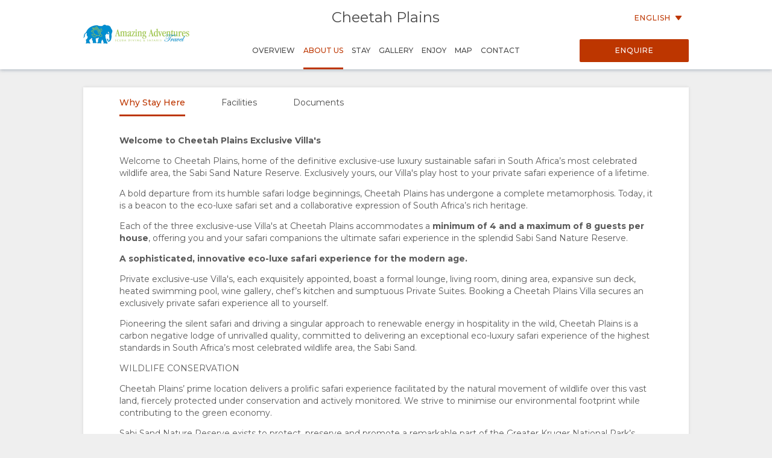

--- FILE ---
content_type: text/html; charset=utf-8
request_url: https://wetu.com/iBrochure/en/Information/18850_21289/cheetah_plains_private_game_reserve/Why-Stay-Here
body_size: 8813
content:



<!DOCTYPE html>
<html>
<head>
    <meta charset="utf-8" />
    <meta name="viewport" content="width=device-width, initial-scale=1.0">
    <title>Cheetah Plains - About Us</title>
    <link type="text/css" rel="stylesheet" href="/iBrochure/Styles/lightslider.min.css" />
    <link type="text/css" rel="stylesheet" href="/iBrochure/Styles/ibrochure-font-icons.css" />
    <link type="text/css" rel="stylesheet" href="/iBrochure/Styles/jquery-ui.min.css" />
    <link href="/iBrochure/Styles/css?v=gDX7YK8KUisfAYoLNMb8Fc-NZPuVxpUq-WySwuEYRxs1" rel="stylesheet"/>




    <script src="/iBrochure/Scripts/jquery-3.3.1.min.js"></script>
    <script src="/iBrochure/Scripts/jquery-ui.min.js"></script>
    <script src="/iBrochure/Scripts/imagesloaded.pkgd.min.js"></script>
    <script src="/iBrochure/Scripts/Sliders/lightslider.min.js"></script>
    

<script src="//static.getclicky.com/js" type="text/javascript"></script>
<script type='text/javascript'>
    try {
        clicky.init(66368469);
    } catch (e) { }
</script>
<noscript>
    <p>
        <img alt='WeTu Analytics' width='1' height='1' src='//in.getclicky.com/66368469ns.gif' />
    </p>
</noscript>




<script>
    if (window.self === window.top) {
        document.addEventListener("DOMContentLoaded", function () {
            localStorage.setItem('itinerary_theme', JSON.stringify({
                project: 'ibrochure',
                button_color: 'BD3600',
                button_text_color: 'FFFFFF',
                body_font: 'Open Sans',
                headings_font: 'Open Sans',
                language: 'en'
            }));
        });
    }
</script>    <script>
        if (window.self === window.top) {
            (function (w, d, s, l, i) {
                w[l] = w[l] || []; w[l].push({
                    'gtm.start':
                        new Date().getTime(), event: 'gtm.js'
                }); var f = d.getElementsByTagName(s)[0],
                    j = d.createElement(s), dl = l != 'dataLayer' ? '&l=' + l : ''; j.async = true; j.src =
                        'https://www.googletagmanager.com/gtm.js?id=' + i + dl + '&gtm_auth=cC2kf8DdqVC9iio4jy9O-A&gtm_preview=env-1&gtm_cookies_win=x';
                f.parentNode.insertBefore(j, f);
            })(window, document, 'script', 'dataLayer', 'GTM-MFXSP835');
        }
    </script>



</head>
<body id="contentWrapper">
    

<noscript>
    <iframe src="https://www.googletagmanager.com/ns.html?id=GTM-MFXSP835&gtm_auth=cC2kf8DdqVC9iio4jy9O-A&gtm_preview=env-1&gtm_cookies_win=x"
            height="0" width="0" style="display:none;visibility:hidden"></iframe>
</noscript>


    <div class="content">
        





<div class="mobileMenuOverlay"></div>
<div id="sideMenu" class="sideMenu">
    <div class="sideMenuItem action">
        <div class="closeSideMenuWrap">
            <i class="closeSideMenu custom_icon icon-icon_close"></i>
        </div>
            <div class="logoWrap">
                <div class="logo">
                    <a href="/iBrochure/en/Launch/18850_21289/cheetah_plains_private_game_reserve/Landing" class="homeLogo">
                        <img src="/ImageHandler/n217x90/Operators/15828/aat_logo.jpg?fmt=png" class="menuLogo" />
                    </a>
                </div>
            </div>
    </div>
    <div class="sideMenuItem booking">

            <a href="javascript:void(0);" onclick="ShowBookingModal ()" class="bookingButton custom_button custom_button_label primary custom_bg">Enquire</a>

    </div>
    <div class="sideMenuItem">
        <a class="sideMenuItemLink" href="/iBrochure/en/Home/18850_21289/cheetah_plains_private_game_reserve">
            Overview
        </a>
    </div>
        <div class="sideMenuItem tappable active">
            <a class="sideMenuItemLink" href="#">
                About Us
                <div class="open"><i class="custom_icon icon-icon_expander"></i></div>
            </a>
            <div class="sideSubMenu">
                    <a class="sideMenuItemLink" href="/iBrochure/en/Information/18850_21289/cheetah_plains_private_game_reserve/Why-Stay-Here">Why Stay Here</a>
                                                                                                                    <a class="sideMenuItemLink" href="/iBrochure/en/Information/18850_21289/cheetah_plains_private_game_reserve/Facilities">Facilities</a>
                                    <a class="sideMenuItemLink" href="/iBrochure/en/Information/18850_21289/cheetah_plains_private_game_reserve/Documentation">Documents</a>
                                                            </div>
        </div>
                    <div class="sideMenuItem tappable ">
            <a class="sideMenuItemLink" href="javascript:void(0);">
                Stay
                <div class="open"><i class="custom_icon icon-icon_expander"></i></div>
            </a>
            <div class="sideSubMenu">
                    <a class="sideMenuItemLink" href="/iBrochure/en/Information/18850_21289/cheetah_plains_private_game_reserve/Room-Types">Room Types</a>
                                    <a class="sideMenuItemLink" href="/iBrochure/en/Information/18850_21289/cheetah_plains_private_game_reserve/Unit-Types">Unit Types</a>
                                                                                                                                                                                            </div>
        </div>
            <div class="sideMenuItem tappable ">
            <a class="sideMenuItemLink" href="javascript:void(0);">
                Gallery
                <div class="open"><i class="custom_icon icon-icon_expander"></i></div>
            </a>
            <div class="sideSubMenu">
                    <a class="sideMenuItemLink" href="/iBrochure/en/Photos/18850_21289/cheetah_plains_private_game_reserve">Images</a>
                                    <a class="sideMenuItemLink hide-on-small-only" href="/iBrochure/en/Information/18850_21289/cheetah_plains_private_game_reserve/ImageLibrary">Download Images</a>
                                    <a class="sideMenuItemLink" href="/iBrochure/en/Videos/18850_21289/cheetah_plains_private_game_reserve">Videos</a>
                                    <a class="sideMenuItemLink" href="/iBrochure/en/Information/18850_21289/cheetah_plains_private_game_reserve/VideoLibrary">Download Videos</a>
                            </div>
        </div>
            <div class="sideMenuItem tappable ">
            <a class="sideMenuItemLink" href="javascript:void(0);">
                Enjoy
                <div class="open"><i class="custom_icon icon-icon_expander"></i></div>
            </a>
            <div class="sideSubMenu">
                    <a class="sideMenuItemLink" href="/iBrochure/en/Information/18850_21289/cheetah_plains_private_game_reserve/Activities">Activities</a>
                                                                                            </div>
        </div>
            <div class="sideMenuItem tappable ">
            <a class="sideMenuItemLink" href="javascript:void(0);">
                Map
                <div class="open"><i class="custom_icon icon-icon_expander"></i></div>
            </a>
            <div class="sideSubMenu">
                    <a class="sideMenuItemLink" href="/iBrochure/en/Map/18850_21289/cheetah_plains_private_game_reserve/Location">Location</a>
                                    <a class="sideMenuItemLink" href="/iBrochure/en/Map/18850_21289/cheetah_plains_private_game_reserve/Directions">Directions</a>
            </div>
        </div>
            <div class="sideMenuItem">
            <a class="sideMenuItemLink" href="/iBrochure/en/Information/18850_21289/cheetah_plains_private_game_reserve/Contact">
                Contact
            </a>
        </div>

            <div class="sideMenuItem languages tappable">
                <a class="sideMenuItemLink" href="javascript:void(0);">
                    <div>
                        Change Language
                        <div class="open"><i class="custom_icon icon-icon_expander"></i></div>
                    </div>
                </a>
                <div class="sideSubMenu">
                        <a class="sideMenuItemLink" href="https://wetu.com/iBrochure/de/Information/18850_21289/cheetah_plains_private_game_reserve/Why-Stay-Here">German</a>
                        <a class="sideMenuItemLink" href="https://wetu.com/iBrochure/es/Information/18850_21289/cheetah_plains_private_game_reserve/Why-Stay-Here">Spanish</a>
                        <a class="sideMenuItemLink" href="https://wetu.com/iBrochure/fr/Information/18850_21289/cheetah_plains_private_game_reserve/Why-Stay-Here">French</a>
                        <a class="sideMenuItemLink" href="https://wetu.com/iBrochure/it/Information/18850_21289/cheetah_plains_private_game_reserve/Why-Stay-Here">Italian</a>
                        <a class="sideMenuItemLink" href="https://wetu.com/iBrochure/pt/Information/18850_21289/cheetah_plains_private_game_reserve/Why-Stay-Here">Portuguese</a>
                </div>
            </div>

</div>
<div class="row mobileHeader" id="mobileHeader">
    <div class="flexCol flexLeft noVerticalMargin"><i class="hamburgerIcon custom_icon icon-icon_menu" id="hamburgerIcon"></i></div>
    <div class="flexCol flexCenter noVerticalMargin"><h1>Cheetah Plains</h1></div>
    <div class="flexCol flexRight noVerticalMargin hide-on-small-only">
            <a href="javascript:void(0);" class="bookingButton custom_button custom_button_label primary custom_bg hide-on-small-only">Enquire</a>
    </div>
</div>

<div class="header-wrap" id="desktopHeader">
    <div id="header" class="header">
        <div class="colWrap">
            <div class="col left">
                    <div class="flexCol logoLinkContainer">
                        <a href="/iBrochure/en/Launch/18850_21289/cheetah_plains_private_game_reserve/Landing" class="logoLink">
                            <img src="/ImageHandler/n360x150/Operators/15828/aat_logo.jpg?fmt=png" />
                        </a>
                    </div>
            </div>

            <div class="col center">
                <div class="titlebar show-on-large-only">
                    <h1 class="propertyName ">Cheetah Plains</h1>
                </div>

                <div class="row largeMenuBar show-on-large-only" id="largeMenuBar">
                    <div class="flexCol largeMenuItems">
                        <div class="animateLine largeMenuItem largeMenuItem">
                            <a class="custom_link" href="/iBrochure/en/Home/18850_21289/cheetah_plains_private_game_reserve">
                                <span>
                                    Overview
                                    <span class="line custom_bg"></span>
                                </span>
                            </a>

                        </div>
                            <div class="animateLine menuDropDown largeMenuItem active custom_font_colour">
                                <a class="custom_link">
                                    <span>
                                        About Us
                                        <span class="line custom_bg"></span>
                                    </span>
                                </a>
                                <div class="largeSubMenu">
                                        <a class="custom_link" href="/iBrochure/en/Information/18850_21289/cheetah_plains_private_game_reserve/Why-Stay-Here">Why Stay Here</a>
                                                                                                                                                                                                                                                                <a class="custom_link" href="/iBrochure/en/Information/18850_21289/cheetah_plains_private_game_reserve/Facilities">Facilities</a>
                                                                            <a class="custom_link" href="/iBrochure/en/Information/18850_21289/cheetah_plains_private_game_reserve/Documentation">Documents</a>
                                                                                                                                            </div>
                            </div>




                            <div class="animateLine menuDropDown largeMenuItem">
                                <a class="custom_link">
                                    <span>
                                        Stay
                                        <span class="line custom_bg"></span>
                                    </span>
                                </a>

                                <div class="largeSubMenu">
                                        <a class="custom_link" href="/iBrochure/en/Information/18850_21289/cheetah_plains_private_game_reserve/Room-Types">Room Types</a>
                                                                            <a class="custom_link" href="/iBrochure/en/Information/18850_21289/cheetah_plains_private_game_reserve/Unit-Types">Unit Types</a>
                                                                                                                                                                                                                                                                                                                                                                                                                                            </div>
                            </div>
                                                    <div class="animateLine menuDropDown largeMenuItem">
                                <a class="custom_link">
                                    <span>
                                        Gallery
                                        <span class="line custom_bg"></span>
                                    </span>
                                </a>
                                <div class="largeSubMenu">
                                        <a class="custom_link" href="/iBrochure/en/Photos/18850_21289/cheetah_plains_private_game_reserve">Images</a>
                                                                            <a class="custom_link" href="/iBrochure/en/Information/18850_21289/cheetah_plains_private_game_reserve/ImageLibrary">Download Images</a>
                                                                            <a class="custom_link" href="/iBrochure/en/Videos/18850_21289/cheetah_plains_private_game_reserve">Videos</a>
                                                                            <a class="custom_link" href="/iBrochure/en/Information/18850_21289/cheetah_plains_private_game_reserve/VideoLibrary">Download Videos</a>
                                                                    </div>
                            </div>
                                                    <div class="animateLine menuDropDown largeMenuItem">
                                <a class="custom_link">
                                    <span>
                                        Enjoy
                                        <span class="line custom_bg"></span>
                                    </span>
                                </a>

                                <div class="largeSubMenu">
                                        <a class="custom_link" href="/iBrochure/en/Information/18850_21289/cheetah_plains_private_game_reserve/Activities">Activities</a>
                                                                                                                                                                                                                    </div>
                            </div>
                                                    <div class="animateLine largeMenuItem">
                                    <a class="custom_link" href="/iBrochure/en/Map/18850_21289/cheetah_plains_private_game_reserve/Location">
                                        <span>
                                            Map
                                            <span class="line custom_bg"></span>
                                        </span>
                                    </a>
                            </div>
                                                    <div class="animateLine largeMenuItem">
                                <a class="custom_link" href="/iBrochure/en/Information/18850_21289/cheetah_plains_private_game_reserve/Contact">
                                    <span>
                                        Contact
                                        <span class="line custom_bg"></span>
                                    </span>

                                </a>
                            </div>
                    </div>
                </div>
            </div>

            <div class="col right">

                <div class="select-language-container">
                            <div class="languageSelect desktop">
                                <div class="current custom_button_label primary custom_font_colour">English <img src="/iBrochure/Images/icon_arrow.svg" /></div>
                                <div class="dropdown">
                                        <div class="language"><a class="custom_link" href="https://wetu.com/iBrochure/de/Information/18850_21289/cheetah_plains_private_game_reserve/Why-Stay-Here">German</a></div>
                                        <div class="language"><a class="custom_link" href="https://wetu.com/iBrochure/es/Information/18850_21289/cheetah_plains_private_game_reserve/Why-Stay-Here">Spanish</a></div>
                                        <div class="language"><a class="custom_link" href="https://wetu.com/iBrochure/fr/Information/18850_21289/cheetah_plains_private_game_reserve/Why-Stay-Here">French</a></div>
                                        <div class="language"><a class="custom_link" href="https://wetu.com/iBrochure/it/Information/18850_21289/cheetah_plains_private_game_reserve/Why-Stay-Here">Italian</a></div>
                                        <div class="language"><a class="custom_link" href="https://wetu.com/iBrochure/pt/Information/18850_21289/cheetah_plains_private_game_reserve/Why-Stay-Here">Portuguese</a></div>
                                </div>
                            </div>
                </div>

                <div class="bookingButtonWrap">
                        <a href="javascript:void(0);" class="bookingButton custom_button custom_button_label primary custom_bg">Enquire</a>
                </div>
            </div>
        </div>
    </div>
</div>


<div class="container">
    <div class="tabContent">
        <div class="row flexRow noWrap tabLinks">
            


    <div class="flexCol flexCenter active animateLine">
        <a href="javascript:void(0);">
            <span>
                Why Stay Here
                <span class="line custom_bg"></span>
            </span>
        </a>
    </div>
    <div class="flexCol flexCenter hide-on-small-only animateLine">
        <a href="/iBrochure/en/Information/18850_21289/cheetah_plains_private_game_reserve/Facilities">
            <span>
                Facilities
                <span class="line custom_bg"></span>
            </span>
        </a>
    </div>
    <div class="flexCol flexCenter hide-on-small-only animateLine">
        <a href="/iBrochure/en/Information/18850_21289/cheetah_plains_private_game_reserve/Documentation">
            <span>
                Documents
                <span class="line custom_bg"></span>
            </span>
        </a>
    </div>

        </div>
        <div class="padded content">
            <div class="row">
                <div class="col-small-12 defaultText preformatted">
                    <div id="scrollTo0" class="whyHerePreformatted"><p><strong>Welcome to Cheetah Plains Exclusive Villa's</strong></p>
<p>Welcome to Cheetah Plains, home of the definitive exclusive-use luxury sustainable safari in South Africa’s most celebrated wildlife area, the Sabi Sand Nature Reserve. Exclusively yours, our Villa's play host to your private safari experience of a lifetime.</p>
<p>A bold departure from its humble safari lodge beginnings, Cheetah Plains has undergone a complete metamorphosis. Today, it is a beacon to the eco-luxe safari set and a collaborative expression of South Africa’s rich heritage.</p>
<p>Each of the three exclusive-use Villa's at Cheetah Plains accommodates a <strong>minimum of 4 and a maximum of 8 guests per house</strong>, offering you and your safari companions the ultimate safari experience in the splendid Sabi Sand Nature Reserve.</p>
<p><strong>A sophisticated, innovative eco-luxe safari experience for the modern age.</strong></p>
<p>Private exclusive-use Villa's, each exquisitely appointed, boast a formal lounge, living room, dining area, expansive sun deck, heated swimming pool, wine gallery, chef’s kitchen and sumptuous Private Suites. Booking a Cheetah Plains Villa secures an exclusively private safari experience all to yourself.</p>
<p>Pioneering the silent safari and driving a singular approach to renewable energy in hospitality in the wild, Cheetah Plains is a carbon negative lodge of unrivalled quality, committed to delivering an exceptional eco-luxury safari experience of the highest standards in South Africa’s most celebrated wildlife area, the Sabi Sand.</p>
<p>WILDLIFE CONSERVATION</p>
<p>Cheetah Plains’ prime location delivers a prolific safari experience facilitated by the natural movement of wildlife over this vast land, fiercely protected under conservation and actively monitored. We strive to minimise our environmental footprint while contributing to the green economy.</p>
<p>Sabi Sand Nature Reserve exists to protect, preserve and promote a remarkable part of the Greater Kruger National Park’s open ecosystem. We’re committed to the sustainable management of this pristine wilderness area and to working with our community partners to create meaningful opportunities.</p>
<p>CARBON NEGATIVE CONSERVATION</p>
<p>Leading the way in the Sabi Sand, Cheetah Plains has partnered with some of the world’s most pre-eminent minds in the renewable energy field to provide clean energy solutions that drive both our hospitality and safari experiences.</p>
<p>All of our guest accommodation, three villas and twelve private guest suites, operate entirely off grid.</p>
<p>Harnessing only the power of solar to provide a reliable, renewable energy source, Cheetah Plains sits in a carbon-negative scenario. The offsets, largely from conversion to solar combined with the relatively small number of beds, play a significant role in creating our positive position.</p>
<p>By staying at Cheetah Plains, guests can off-set part of their footprint.</p>
<p>ELECTRIC SAFARI VEHICLES</p>
<p>Our twice-daily game drives are led by best-in-class safari guide and tracker teams and taken in our innovative Land Cruiser Electric Safari Vehicles. This bold advance toward zero-emission game viewing is what drives our sustainable safari experience at Cheetah Plains.</p>
<p>These vehicles drive on average 32,000 kilometres (19,884 miles) a year while producing zero carbon emissions.</p>
<p>The average 4x4 travelling the same distance would emit over 7,000 kilogrammes (15,432 pounds) of CO2.</p>
<p>THE ULTIMATE SUSTAINABLE SAFARI EXPERIENCE IN SOUTH AFRICA</p>
<p>The adoption of electric vehicles powered by solar energy together with our recycling initiatives from water to waste management effectively mitigates more than 581 tonnes (640 tons) of CO2 emissions annually. To put it into perspective, this reduction is equivalent to the environmental impact of over 20,000 trees.</p>
<p>ENERGY EFFICIENCY</p>
<p>By developing a solar plant which includes the installation of 1205 solar PV panels on the rooftops, as well as three Dual-axis PV solar trackers which follow the sun for the optimal input, our total solar installation generates an average of 550MWh per annum which is an offset of approximately 530 Tonnes of CO2 emissions per annum.</p>
<p>ENTERPRISE DEVELOPMENT</p>
<p>Part of a community waste management initiative, the lodge waste is divided and collected bi-weekly by a local community operative that makes a living in re-using, recycling and upcycling materials.</p>
<p>In 2023 Cheetah Plains is facilitating a community knitting project to educate and upskill ladies in the area to knit beanies and scarves for Shari’s boutique.</p>
<p>CULTURAL HERITAGE</p>
<p>Discover Shangaan culture though a guided visit to the local village of Utah to learn about the rich heritage of one of South Africa’s diverse tribes through traditions that weave the history of the land and environment through their customs.</p>
<p>GRASS ROOTS EDUCATION</p>
<p>Committed to community upliftment and creating local employment we constructed the Lezagwa Utah Community Crèche in 2019. This facility supports the employment of teachers and assistants that care for over 60 children between 6 months and 5 years old and is the main centre of area for local early childhood development.</p>
<p>We actively fundraise for special projects and initiatives that will improve the facility.</p>
<p>Direct donations are channelled and documented for those who wish to support. In 2023 these projects include security fencing, the purchase of a photocopy machine and educational materials.</p>
</div>
                </div>
                <div class="readMoreMobile custom_font_colour">Show More</div>
                <div data-scroll="scrollTo0" class="readLessMobile custom_font_colour">Show Less</div>
            </div>
        </div>
            <img src="/ImageHandler/1004x600/21289/safari_24.jpg" class="aboutUsImage" />
    </div>
</div>


    </div>



<div class="footer">    
    <div class="row footerActionBar">
        <div class="poweredLink"><a href="https://wetu.com">Powered by<img class="wetuLogo" src="/iBrochure/Images/WetuTransparent.png" /></a></div>
        <div class="rightWrap">
                <div class="socialMediaLinks">
                    <p>Follow Us</p>
                        <a href="https://www.facebook.com/amazadv/?ref=aymt_homepage_panel" target="_blank"><img src="/iBrochure/Images/native-round-facebook.svg" /></a>
                                                                <a href="https://www.instagram.com/amazing.adventures.travel/" target="_blank"><img src="/iBrochure/Images/native-round-instagram.svg" /></a>
                                    </div>
                <div class="rebrandingSelect"><select id="rebranding" name="rebranding" onchange="window.location=this.value"><option value="">Rebranding</option>
</select></div>
            </div>
    </div>
</div>    


<div id="bookingModal" class="bookingModal">
    <div class="bookingModalContent">
        <div class="padded row">

            <div class="bookingModalTitle">
                <div class="row">
                    <div class="col-small-12">
                        <h2>Enquiry Form</h2>
                        <h3 class="custom_font_colour">Cheetah Plains</h3>
                    </div>
                    <i class="bookingModalCloseButton custom_icon icon-icon_close"></i>
                </div>
            </div>
            <form id="enquireForm" action="/iBrochure/en/Information/18850_21289/cheetah_plains_private_game_reserve/Enquiry" method="POST" novalidate>
                <div class="custom_button_label secondary"><span class="custom_font_colour"><strong>*</strong></span>Required fields</div>
                <br />
                <div class="row">
                    <div class="formInput">
                        <span class="truncateText custom_button_label secondary">First Name <span class="custom_font_colour"><strong>*</strong></span></span>
                        <input type="text" name="firstname" required="required" class="inputField">
                        <span class="custom_font_colour hintText hidden">Please add your first name</span>
                    </div>
                    <div class="formInput">
                        <span class="truncateText custom_button_label secondary">Last Name <span class="custom_font_colour"><strong>*</strong></span></span>
                        <input type="text" name="lastname" required="required" class="inputField">
                        <span class="custom_font_colour hintText hidden">Please add your last name</span>
                    </div>
                </div>
                <div class="row">
                    <div class="formInput">
                        <span class="truncateText custom_button_label secondary">Email Address <span class="custom_font_colour"><strong>*</strong></span></span>
                        <input type="email" name="email" required="required" pattern="\S+@\S+\.+\S+" class="inputField">
                        <span class="custom_font_colour hintText hidden noEmail">Please add your email address</span>
                        <span class="custom_font_colour hintText hidden noAtSign">Please include an &#39;@&#39; in the email address</span>
                        <span class="custom_font_colour hintText hidden noDomain">Please enter a part following &#39;@&#39;</span>
                    </div>
                    <div class="formInput">
                        <span class="truncateText custom_button_label secondary">Telephone Number <span class="custom_font_colour"><strong>*</strong></span></span>
                        <input type="tel" name="phone" required="required" class="inputField" minlength="7">
                        <span class="custom_font_colour hintText hidden noNumber">Please add your telephone number</span>
                        <span class="custom_font_colour hintText hidden tooFewDigits">Must be at least 7 digits</span>
                    </div>
                </div>
                <div class="row">
                    <div class="formInput">
                        <span class="truncateText custom_button_label secondary">Country of Residence</span>
                        <input type="text" name="country" class="inputField">
                    </div>
                    <div class="formInput">
                        <span class="truncateText custom_button_label secondary">City</span>
                        <input type="text" name="city" class="inputField">
                    </div>
                </div>
                <div class="row">
                    <div class="formInput">
                        <span class="truncateText custom_button_label secondary">Approximate Departure</span>
                        <input type="text" autocomplete="off" name="startDate" class="inputField datepicker">
                    </div>
                    <div class="formInput">
                        <span class="truncateText custom_button_label secondary">No. of days</span>
                        <input type="text" name="endDate" class="inputField">
                    </div>
                </div>
                <div class="row">
                    <div class="formTextArea">
                        <span class="truncateText custom_button_label secondary">Comments or Questions</span>
                        <textarea rows="8" name="message" class="inputField fixedTextarea"></textarea>
                    </div>
                </div>

                <div id="successFeedback" class="feedback">
                    <div class="feedbackContent">
                        <h2>Thank you</h2>
                        <div class="feedbackIcon"><i class="icon-icon_tick"></i></div>
                        <div class="feedbackText">
                            <p>Your enquiry has been sent successfully!</p>
                            <p>An agent will be in contact shortly</p>
                        </div>
                    </div>
                </div>

                <div id="errorFeedback" class="feedback">
                    <div class="feedbackContent">
                        <h2>Your enquiry could not be sent</h2>
                        <div class="feedbackIcon"><i class="icon-icon_error"></i></div>
                        <div class="feedbackText">
                            <p>Something went wrong while sending your enquiry.</p>
                            <p>If this problem still occurs, please send an email directly to <a class="custom_font_colour" href="mailto:kirsten@amazingadventurestravel.com">kirsten@amazingadventurestravel.com</a></p>
                        </div>
                    </div>
                </div>
                <div class="bookingModalFooter">
                    <input type="submit" class="bookingButton default custom_button custom_button_label primary custom_bg submitButton" value="Submit Enquiry" />
                    <input type="button" class="bookingButton success custom_button custom_button_label primary custom_bg submitButton bookingModalCloseButton" value="Close" />
                    <input type="submit" class="bookingButton error custom_button custom_button_label primary custom_bg submitButton" value="Try again" />
                </div>
            </form>

        </div>
    </div>
</div>

    <div id="globalLoader"><div class="lds-ring"><div></div><div></div><div></div><div></div></div></div>

    

    <script type="text/javascript">
		var unbrandedOptionName = "Unbranded";
		var originalOptionName = "Original";
		var homePageURL = "/iBrochure/en/Home/_operatorID_/cheetah_plains_private_game_reserve";
		var contentEntityID = "21289";

        var mystery = '476472d6-a039-4e0c-b53a-2a3e0c5d77f1';

    </script>
    <script src="/iBrochure/Scripts/common?v=-Bf5xreEqbzwlK26ntvOSmlMOl-exeONI01jwK0E7oE1"></script>

    
</body>
</html>

--- FILE ---
content_type: text/javascript; charset=utf-8
request_url: https://wetu.com/iBrochure/Scripts/common?v=-Bf5xreEqbzwlK26ntvOSmlMOl-exeONI01jwK0E7oE1
body_size: 14026
content:
var iBrochure={init:function(){function t(){var n=$(".footer"),t=devUrlHandler();n.length!=0&&$.ajax({method:"GET",url:"https://"+t+"/API/Internal/Identities",xhrFields:{withCredentials:!0},success:function(n){i(n)}})}function i(t){var u,f,e,i,r,o;if(t.authenticated)for(u=t.operator_user_id+"_"+contentEntityID,n(u,t.operator),f="b"+t.operator_user_id+"_"+contentEntityID,n(f,unbrandedOptionName),e=contentEntityID,n(e,originalOptionName),i=0;i<t.identities.length;i++)r=t.identities[i],o=t.operator_user_id+"_"+r.operator_identitity_id+"_"+contentEntityID,n(o,r.name)}function n(n,t){$(".rebrandingSelect").show();var r=document.getElementById("rebranding"),i=document.createElement("option"),u=homePageURL.replace("_operatorID_",n);i.setAttribute("value",u);i.innerText=t;r.appendChild(i)}t();$(".datepicker").datepicker()}},devUrlHandler=function(){return["squished.wetu.com","dmo.dev.wetu.com","localhost.wetu.com","deployments.dev.wetu.com","andrew.dev.wetu.com","preview.wetu.com","evo.dev.wetu.com","platform.dev.wetu.com"].indexOf(location.host)>-1?location.host:"wetu.com"},iBrochureUi={setupTermsAndPolicy:function(n){function r(){$("#termsModal").addClass("show");$("html, body").addClass("modal")}function t(){$("#termsModal").removeClass("show");$("html, body").removeClass("modal")}function u(){$("#policyModal").addClass("show");$("html, body").addClass("modal")}function f(){$("#policyModal").removeClass("show");$("html, body").removeClass("modal")}function i(n){n[0].id=="downloadModal"?$(".customCheckbox:checked",n).length>0?$(".downloadModalFooter button#download",n).prop("disabled",!1):$(".downloadModalFooter button#download",n).prop("disabled",!0):$(".customCheckbox:checked",n).length==$(".customCheckbox",n).length?$(".downloadModalFooter button",n).prop("disabled",!1):$(".downloadModalFooter button",n).prop("disabled",!0)}$("#readTerms").click(function(){r()});$("#readPolicy").click(function(){u()});$("#acceptTermsButton").click(function(){$("#acceptTerms").is(":checked")||$("#acceptTerms").prop("checked",!0);t();i($(n))});$(".termsCloseButton").click(function(){t()});$(".policyCloseButton").click(function(){f()});$(".customCheckbox").click(function(){var n=$(this).closest(".downloadModal");i(n)})},slidersLoaded:!1,sliders:function(){function e(n){var t=$(n).parent().parent().find("ul.lSPager.lSpg"),i=t.find("li").length,r=t.find("li").outerWidth();$(t).css("margin-left","-"+i*r/2+"px")}function r(){var n=$(window).width(),t=$(window).height();$(".sliderModal .imgWrap").each(function(){n<t?$(this).addClass("width"):$(this).removeClass("width")})}function u(){iBrochureUi.mobileSliders()}function f(){$(".rateWrap").each(function(n,t){var r=75,u=$(t).hasClass("rateExtraItemTable");$(".ratesTable",t).each(function(n,t){if($(".ratesTitle",this).each(function(n){$(".columnCell"+n,t).css({height:$(this).height()})}),!u){var f=[];$(".ratesTitleHeading",t).each(function(n){var t=$(".caption",this).outerHeight();f[n]=t});$(".columnTitle",t).each(function(){var n=0;$(this).children().each(function(){n=n+$(this).outerHeight(!0)});n>r&&(r=n+5)});$(".ratesTitleHeading",t).each(function(n,t){var u=f[i]>r?f[n]:r;$(t).css("min-height",u+"px")});$(".rateColumn",t).each(function(n,t){$(".columnTitle",t).each(function(n){var t=f[n]>r?f[n]:r;$(this).css("min-height",t+"px")})})}})})}function o(){var n=3;$(".rateWrap").each(function(t,i){var u=$(i).hasClass("rateExtraItemTable"),r;u||(r=$(i).find(".ratesSliderControls"),$(".ratesTable",i).each(function(t,u){function h(){f.getCurrentSlideCount()>1?$(".ratesTitles",u).addClass("shadow"):$(".ratesTitles",u).removeClass("shadow")}function o(){var n=$(".lslide",u).length;f.getCurrentSlideCount()==n?($(".nextRates",r).addClass("disabled"),$(".prevRates",r).removeClass("disabled")):f.getCurrentSlideCount()==1?($(".prevRates",r).addClass("disabled"),$(".nextRates",r).removeClass("disabled")):($(".prevRates",r).removeClass("disabled"),$(".nextRates",r).removeClass("disabled"))}function s(){e=f.getCurrentSlideCount()*n;var h=$(".active",u),t=$(".rateColumn.populated",u).length,s=$(".rateColumn.populated",h).length-1,i=0,o=0;e<=t?(i=e-s,o=e):(i=t-s,o=t);$(".rateCounter span",r).text(i+" - "+o)}var e=0,f=$(".ratesSlider"+t,this).lightSlider({item:1,loop:!1,enableDrag:!0,slideMargin:0,pager:!1,controls:!1,onBeforeSlide:function(){h();o()},onAfterSlide:function(){s()},onSliderLoad:function(){s();o();t==0&&$(i).addClass("loaded")}});$(".nextRates",r).click(function(){f.goToNextSlide()});$(".prevRates",r).click(function(){f.goToPrevSlide()})}))})}function n(){o();f()}if(!($(".dynamicSliders").length>0)){var t;if($("#lightSlider").lightSlider({item:1,loop:!0,enableDrag:!1,slideMargin:0,auto:!0,pager:!0,mode:"fade",speed:1500,pause:5e3,controls:!1,onSliderLoad:function(n){e(n)}}),$(".imageHolder img").click(function(){var i,r=$(this).data("index"),n;i=$(this).parent().hasClass("stayImageContainer")?$(this).parent().parent().parent().parent():$("body");n=$(i).find(".sliderModal");$(n).find("ul").hasClass("lightSlider")?(t.goToSlide(r),$(n).removeClass("sliderHidden")):($("html, body").addClass("modal"),t=$(n).find(".sliderModalContentImages").lightSlider({gallery:!0,item:1,loop:!1,slideMargin:0,thumbItem:0,pager:!1,keyPress:!0,onSliderLoad:function(t){$(".lSPrev").hide();t.goToSlide(r);$(n).removeClass("sliderHidden")},onAfterSlide:function(n){var t=n.find("img").eq(n.getCurrentSlideCount()-1),i=n.find("img").eq(n.getCurrentSlideCount()),r=n.find("img").eq(n.getCurrentSlideCount()-2),u=imagesLoaded(t),f,e,o;u.isComplete||$(n).find(".sliderLoader",this).show();u.on("done",function(){$(n).find(".sliderLoader",this).hide()});f=t.attr("data-src");t.attr("src",f);t.css("display","initial");e=i.attr("data-src");i.attr("src",e);i.css("display","initial");o=r.attr("data-src");r.attr("src",o);r.css("display","initial");n.getCurrentSlideCount()==1?$(".lSPrev").hide():n.getCurrentSlideCount()==n.find("li").length?$(".lSNext").hide():($(".lSPrev").show(),$(".lSNext").show())}}));$(".sliderCloseButton, .sliderModal").click(function(){$(".sliderModal").addClass("sliderHidden");$("html, body").removeClass("modal")});$(".sliderModalContent").click(function(n){n.stopPropagation()})}),$(".viewRoomPlan").click(function(){$("html, body").addClass("modal");$(".sliderModalSingle").removeClass("sliderHidden");var n=$(".sliderModalSingle .imgWrap").find("img"),t=n.attr("data-src");n.attr("src",t)}),$(".sliderCloseButton, .sliderModalSingle").click(function(){$(".sliderModalSingle").addClass("sliderHidden");$("html, body").removeClass("modal")}),$(window).resize(function(){r();u();f()}),navigator.userAgent.toLowerCase().indexOf("firefox")>-1)document.addEventListener("DOMContentLoaded",n(),!1);else $(window).on("load",function(){n()});(document.documentMode||/Edge/.test(navigator.userAgent))&&n();r();u()}},mobileSliders:function(){function n(n){var t=$(n).parent().parent().find("ul.lSPager.lSpg"),i=t.find("li").length,r=t.find("li").outerWidth();$(t).css("margin-left","-"+i*r/2+"px")}$(window).width()<=640?(iBrochureUi.slidersLoaded||$(".mobileSlider").imagesLoaded(function(){$(".mobileImageContainer").each(function(t){$(this).lightSlider({item:1,loop:!0,enableDrag:!0,slideMargin:0,auto:t===0?!0:!1,pager:!0,controls:!1,pause:5e3,onSliderLoad:function(t){$(".mobileSliderWrap").removeClass("mobileSliderHidden");n(t)}})})}),iBrochureUi.slidersLoaded&&$(".mobileSliderWrap").removeClass("mobileSliderHidden"),iBrochureUi.slidersLoaded=!0):$(".mobileSliderWrap").addClass("mobileSliderHidden")},animations:function(){$(".sectionBlock.animate").hover(function(){$("img",this).addClass("zoom");$(".overlay",this).addClass("fade")},function(){$("img",this).removeClass("zoom");$(".overlay",this).removeClass("fade")});$(".imageHolder.animate, .downloadImageHolder.animate, .videoThumbnailHolder.animate").hover(function(){$("img",this).addClass("zoomLess")},function(){$("img",this).removeClass("zoomLess")})},accordion:function(){$(".accordionName").click(function(){$(this).parent().toggleClass("show")})},dropdowns:function(){function r(n){$(n).addClass("show")}function i(n){$(n).removeClass("show");t=!1}var n,t=!1;$(".languageSelect.desktop").hover(function(){clearTimeout(n);r($(".dropdown",this))},function(){n=setTimeout(i,500,$(".dropdown",this))});$(".languageSelect.mobile").click(function(){$(".dropdown",this).toggleClass("show")});$(".largeMenuItem, .largeMenuItem:before").hover(function(){r($(this).find(".largeSubMenu"));t=!1},function(){t||i($(this).find(".largeSubMenu"))});$(".largeSubMenu").hover(function(){clearTimeout(n);t=!0},function(){n=setTimeout(i,500,$(this))})},mobile:function(){function n(){return window.innerWidth<767?"small":"large"}$(".hamburgerIcon").click(function(){$(".sideMenu").addClass("show "+n());$(".mobileMenuOverlay").addClass("show")});$(".closeSideMenu").click(function(){$(".sideMenu").removeClass("show "+n());$(".mobileMenuOverlay").removeClass("show")});$(".mobileMenuOverlay").click(function(){$(".sideMenu").removeClass("show "+n());$(this).removeClass("show")});$(".sideMenuItem.tappable").click(function(){$(this).toggleClass("active")})},stickyheader:function(){function n(){var n=0;n=$(window).innerWidth()<=1024?$("#mobileHeader").outerHeight():$("#header").outerHeight();$(".header-wrap").css({top:0});$(".mobileHeader").css({top:0});$("body").css({"padding-top":n})}function t(){var n=$(".header"),i=$(window).scrollTop(),r=$(".titlebar").outerHeight(),t="fixed";i>=r?n.addClass(t):n.removeClass(t)}function i(){var n=$("#actionBar"),t=$(window).scrollTop(),i=$(".header").outerHeight()+100;t>=i?n.addClass("fixed"):n.removeClass("fixed")}$(window).scroll(t);$(window).scroll(i);$(window).resize(n);n()},imageDownloads:function(){function n(){var n=0;$(".imageMarker").each(function(){$(this).is(":checked")&&n++});$("#imageCounter").text(n+(n==1?" "+selectionLabels.single:" "+selectionLabels.multiple));n==0?$(".downloadImgButton").prop("disabled",!0):$(".downloadImgButton").prop("disabled",!1)}function o(){$("#downloadImageModal").addClass("show");$("html, body").addClass("modal");$("#errorFeedback").hide();$(".downloadModalFooter button").prop("disabled",!1);$(".downloadModalFooter .error").hide();$(".downloadReady").show();$("#downloadLoader").hide();$(".downloadDone").hide();$(".downloadContent").show();$(".tick").show()}function s(){$("#downloadImageModal").removeClass("show");$("html, body").removeClass("modal")}function l(){$("#consent-modal").addClass("show");$("html, body").addClass("modal")}function h(){$("#consent-modal").removeClass("show");$("html, body").removeClass("modal")}function a(){const n=new Date,t=("0"+n.getDate()).slice(-2),i=("0"+(n.getMonth()+1)).slice(-2),r=n.getFullYear(),u=n.getHours(),f=n.getMinutes(),e=n.getSeconds();return r+"-"+i+"-"+t+" "+u+"-"+f+"-"+e}function v(){$(".tick").show();$("#errorFeedback").hide();$(".downloadModalFooter .error").hide();$(".downloadModalFooter button").prop("disabled",!0);$(".downloadDone").show();$("#downloadLoader").hide();$(".downloadReady").hide();setTimeout(function(){$(".tick").fadeOut("slow")},2e3)}function u(){$("#errorFeedback").show();$(".downloadContent").hide();$(".downloadReady").hide();$(".downloadModalFooter .error").show();$(".downloadModalFooter button").prop("disabled",!1);$(".downloadDone").hide();$("#downloadLoader").hide()}var f=window.sessionStorage,t=window.location.href.split("/"),c=t.length==9,i=t[t.length-3],e="image-consent-"+i,r=!1;$("#selectAllImages").click(function(){r?($("#selectAllImages").prop("checked",!1),$(".imageMarker").each(function(){$(this).prop("checked",!1)}),r=!1):($("#selectAllImages").prop("checked",!0),$(".imageMarker").each(function(){$(this).is(":checked")||$(this).prop("checked",!0)}),r=!0);n()});$(".imageMarker").click(function(){$(this).prop("checked",$(this).is(":checked"));n()});$(".downloadImageHolder img").click(function(){var n=$(this).data("url"),t=$("#imagePreviewModal");$("body").css({overflow:"hidden"})});$(".downloadImageHolder").click(function(){$("#selectAllImages").prop("checked",!1);$(this).find("input[type=checkbox]").is(":checked")?$(this).find("input[type=checkbox]").prop("checked",!1):$(this).find("input[type=checkbox]").prop("checked",!0);n();document.body.style.overflow="scroll"});$(".imagePreviewCloseButton").click(function(){$("#imagePreviewModal").hide();$("body").css({overflow:"auto"})});n();$(".customRadio").click(function(){$(".customRadio").is(":checked")&&$("#downloadMediaQuality").val($(this).val())});$(".downloadImagesBtn").click(function(){f.getItem(e)!=i&&c?l():(o(),$(".downloadMediaOptions").show())});$(".close").click(function(){s()});$("#retryDownload").click(function(){$("#errorFeedback").hide();$(".downloadContent").show();$(".downloadModalFooter .error").hide();$(".downloadModalFooter button").prop("disabled",!1);$("#downloadLoader").hide();$(".downloadReady").show()});$("#downloadImages").click(function(){var i,r;document.documentMode&&/Edge/.test(navigator.userAgent)||event.preventDefault();$("#downloadLoader").show();$(".downloadModalFooter .error").hide();$(".downloadModalFooter button").prop("disabled",!0);var n=$("#downloadForm"),f=$('input[name="imageQuality"]:checked').val(),t=[];$('input[name="imagesSelected"]:checked').each(function(){t.push($(this).val())});i={downloadImages:!0,imageQuality:f,imagesSelected:t,contentEntityId:iBrochureUi.getContentEntityId(n.data("contentEntityId")),language:n.data("language")};r=new Promise(function(n){$.ajax({type:"POST",url:"/FileHandler/FileDownload/DownloadContentEntityContent?preventCache="+a(),data:i,success:function(t){t.success?n(t):u()},error:function(){u()}})});r.then(function(n){window.location.href=n.fileUrl;v()}).catch(function(){u()})});this.setupTermsAndPolicy("#consent-modal");$(".downloadImageModal, .downloadCloseButton").click(function(){s()});$(".downloadModalBodyContent").click(function(n){n.stopPropagation()});$("#consent-continue-button").click(function(){f.setItem(e,i);h();o();$(".downloadMediaOptions").show()});$(".consentCloseButton").click(function(){h()})},videoDownloads:function(){function u(){var t=0,i=0,r=$(".videoMarker").length;$(".videoMarker").each(function(){$(this).is(":checked")&&(t++,i+=parseInt($(this).data("filesize"),10))});$("#videoCounter").text(t+(t==1?" "+selectionLabels.single:" "+selectionLabels.multiple));$("#videoDownloadSize").text(`${i} MB`);t==0?$(".downloadImgButton").prop("disabled",!0):$(".downloadImgButton").prop("disabled",!1);t==r?($("#selectAllVideos").is(":checked")||$("#selectAllVideos").prop("checked",!0),n=!0):($("#selectAllVideos").is(":checked")&&$("#selectAllVideos").prop("checked",!1),n=!1)}function o(){var t=$(".videoMarker:checked");if(t.length===1){var i=$(t).data("url"),r=$(t).data("filename"),n=document.createElement("a");n.href=i;n.setAttribute("download",r);document.body.append(n);n.click();n.remove();return}l()}function l(){var i=$("#downloadForm"),n={contentEntityId:iBrochureUi.getContentEntityId(i.data("contentEntityId")),language:i.data("language"),videoUrls:[]};$(".videoMarker:checked").each(function(){n.videoUrls.push($(this).data("url"))});a(n.videoUrls.length);t=$.ajax({type:"POST",url:`/FileHandler/FileDownload/DownloadContentEntityVideos`,data:n,success:function(n){n.success?(window.location.href=n.fileUrl,y()):s()},error:function(){s()}})}function a(n){$(".downloadVideoContent").show();$(".downloadInfo > .tick").hide();$(".downloadInfo #downloadLoader").show();$("#errorFeedback").hide();$("#downloadLoader").show();$(".downloadDone").hide();$(".downloadPreparing").show();$(".downloadInfo > span").html(`Zipping ${n} files...`);$("#closeButton").show();$(".downloadModalFooter .close").addClass("disabled");$("html, body").addClass("modal");$("#downloadVideoModal").addClass("show")}function v(){$(".downloadVideoModal .close").addClass("disabled");$("#downloadVideoModal").removeClass("show");$("html, body").removeClass("modal")}function y(){$(".downloadInfo > span").html("Zipping complete!");$(".downloadInfo #downloadLoader").hide();$(".downloadPreparing").hide();$(".downloadDone").show();$(".downloadModalFooter .close").removeClass("disabled");$(".downloadInfo > .tick").show();$("#downloadLoader").hide()}function s(){$(".downloadVideoContent").hide();$("#closeButton").hide();$("#errorFeedback").show();$(".downloadReady").hide();$(".downloadModalFooter .error").show();$(".downloadDone").hide();$("#downloadLoader").hide();$(".downloadDone").hide();$(".downloadPreparing").hide();$(".downloadModalFooter .close").removeClass("disabled")}function p(){$("#consent-modal").addClass("show");$("html, body").addClass("modal")}function h(){$("#consent-modal").removeClass("show");$("html, body").removeClass("modal")}var f=window.sessionStorage,i=window.location.href.split("/"),c=i.length==9,r=i[i.length-3],e="video-consent-"+r,n=!1,t;$("#selectAllVideos").click(function(){n?($("#selectAllVideos").prop("checked",!1),$(".videoMarker").each(function(){$(this).prop("checked",!1)}),n=!1):($("#selectAllVideos").prop("checked",!0),$(".videoMarker").each(function(){$(this).is(":checked")||$(this).prop("checked",!0)}),n=!0);u()});$(".videoThumbnailHolder").click(function(){$("#selectAllVideos").prop("checked",!1);var n=$(this).find("input[type=checkbox]");n.is(":checked")?n.prop("checked",!1):n.prop("checked",!0);u()}).children(".openVideo").click(function(){return!1});$(".videoPreviewCloseButton").click(function(){$("#videoPreviewModal").hide();$("body").css({overflow:"auto"})});u();$(".downloadVideosBtn, #retryDownload").click(function(){f.getItem(e)!=r&&c?p():o()});t=null;$(".downloadVideoModal, .downloadCloseButton, .close").click(function(){v();t&&(t.abort(),t=null)});this.setupTermsAndPolicy("#consent-modal");$("#consent-continue-button").click(function(){f.setItem(e,r);h();o()});$(".consentCloseButton").click(function(){h()})},modals:function(){$(".bookingButton").click(function(n){$(n.target)[0]&&!$(n.target)[0].target&&($("#bookingModal").addClass("show"),$("html, body").addClass("modal"),mystery!==""&&($("#bookingModal form").append('<input type="hidden" name="mystery" value="'+mystery+'" />'),mystery=""))});$(".bookingModalCloseButton, #bookingModal").click(function(){$(".bookingButton.default").show();$(".bookingButton.error, .bookingButton.success, .feedback").hide();$("#bookingModal").removeClass("show");$("html, body").removeClass("modal")});$(".bookingModalContent").click(function(n){n.stopPropagation()})},virtualTours:function(){$(".thumbnailHolder").click(function(){var n=$(this).data("url");$(".mobilePreviewModal").show();$(".mobileiFrame").prop("src",n);$("body").addClass("modal")});$(".videoPreviewCloseButton, #virtualTourPreviewModal").click(function(){$("#virtualTourPreviewModal").hide();$(".mobileiFrame").prop("src","");$("body").removeClass("modal")});$(".imagePreviewModalContent").click(function(n){n.stopPropagation()})},videos:function(){function u(n,t){return'<div class="plyr__controls plyr__title">'+n+'<\/div>                    <button type="button" iconUrl class="plyr__control plyr__control--overlaid" aria-label="Play" data-plyr="play">                        <svg aria-hidden="true" focusable="false"><use xlink:href="#plyr-play"><\/use><\/svg>                        <span class="plyr__sr-only">Play<\/span>                    <\/button>                    <div class="plyr__controls">                        <div class="plyr__controls__row">                            <div class="plyr__progress">                                <input data-plyr="seek" type = "range" min = "0" max = "100" step = "0.01" value = "0" aria - label="Seek" >                                <progress class="plyr__progress__buffer" min="0" max="100" value="0">% buffered<\/progress>                                <span role="tooltip" class="plyr__tooltip">00:00<\/span>                            <\/div >                        <\/div>                        <div class="plyr__controls__row">                            <div class="plyr__time plyr__time--current" aria-label="Current time">00:00<\/div>                            <button type = "button" class="plyr__control" aria - label="Play" data-plyr="play">                                <svg class="icon--pressed" role="presentation"><use xlink:href="#plyr-pause"><\/use><\/svg>                                <svg class="icon--not-pressed" role="presentation"><use xlink:href="#plyr-play"><\/use><\/svg>                                <span class="label--pressed plyr__tooltip" role="tooltip">Pause<\/span>                                <span class="label--not-pressed plyr__tooltip" role="tooltip">Play<\/span>                            <\/button>                            <button type="button" class="plyr__control" aria-label="Mute" data-plyr="mute">                                <svg class="icon--pressed" role = "presentation" > <use xlink: href="#plyr-muted"><\/use><\/svg>                                <svg class="icon--not-pressed" role="presentation"><use xlink:href="#plyr-volume"><\/use><\/svg>                                <span class="label--pressed plyr__tooltip" role="tooltip">Unmute<\/span>                                <span class="label--not-pressed plyr__tooltip" role="tooltip">Mute<\/span>                            <\/button>                            <div class="plyr__volume">                                <input data-plyr="volume" type="range" min="0" max="1" step="0.05" value="1" autocomplete="off" aria-label="Volume">                            <\/div>                            <div class="plyr__credit">'+(t?"Credit: "+t:"")+'<\/div>                            <button class="plyr__controls__item plyr__control" type="button" data-plyr="fullscreen"><svg class="icon--pressed" aria-hidden="true" focusable="false"><use xlink:href="#plyr-exit-fullscreen"><\/use><\/svg><svg class="icon--not-pressed" aria-hidden="true" focusable="false"><use xlink:href="#plyr-enter-fullscreen"><\/use><\/svg><span class="label--pressed plyr__tooltip">Exit fullscreen<\/span><span class="label--not-pressed plyr__tooltip">Enter fullscreen<\/span><\/button>                            <div class="plyr__time plyr__time--duration" aria-label="Duration">00:00<\/div>                        <\/div>                <\/div>'}function f(n){var t=document.createElement("canvas"),i;return t.width=n.videoWidth,t.height=n.videoHeight,i=t.getContext("2d"),i.drawImage(n,0,0,n.videoWidth,n.videoHeight),t.toDataURL()}$(".sliderModalContentVideos").children("li").each(function(n,t){var i=$(t).find(".playerframe"),r=i.attr("data-id"),f=i.attr("data-url");r?i.html('<iframe type="text/html" width="100%" height="100%" src="https://www.youtube.com/embed/'+r+'?enablejsapi=1" frameborder="0"><\/iframe>'):f&&(i.html('<video style="width: 100%; height:100%;" class="video_player" src="'+f+'" crossorigin playsinline><\/video>'),new Plyr($(".video_player",i),{controls:u(i.attr("data-label"),i.attr("data-videographer-credit"))}))});var t=function(){$(".sliderModalContentVideos li").each(function(){var n=$(this).find("iframe").get(0),t=$(this).find("video").get(0);n&&n.contentWindow.postMessage('{"event":"command","func":"pauseVideo","args":""}',"*");t&&t.pause()})},i=function(n){var i=$(".sliderModalContentVideos li")[n],t=$(i).find("iframe").get(0),r=$(i).find("video").get(0),u;t&&(u=$(t).prop("src")+"&autoplay=1&mute=1",$(t).prop("src",u));r&&r.play()},r=$(".sliderModalContentVideos").lightSlider({gallery:!1,centerSlide:!0,item:1,loop:!1,slideMargin:0,enableDrag:!1,pager:!1,autoWidth:!1,adaptiveHeight:!0,onBeforeSlide:t}),n=$(".videoUpload");$(".video_player").on("timeupdate",function(){var i=$(this).parents("li"),t=$(i).attr("data-index");if($(i).attr("data-index")&&$(n[t]).children("img").attr("src")===""){var r=f(this),u=parseInt(this.duration/60,10).toString().padStart(2,"0"),e=parseInt(this.duration%60,10).toString().padStart(2,"0");$(n[t]).children("img").attr("src",r);$(n[t]).children(".durationMarker").html(`${u}:${e}`)}});$(".video_player").on("loadeddata",function(){this.currentTime=0});$(".openVideo").click(function(n){var t=$(n.target).closest("[data-index]").attr("data-index");r.goToSlide(t);i(t);$("#videoPlayerSmallPreviewModal").removeClass("sliderHidden");$("body").addClass("modal")});$(".sliderCloseButton").click(function(){t();$("#videoPlayerSmallPreviewModal").addClass("sliderHidden");$(".mobileiFrame").prop("src","");$("body").removeClass("modal")})},truncate:function(n,t){function u(){$(window).width()>t?$(".readLessMobile, .readMoreMobile").hide():$(".defaultText").each(function(){$(this).hasClass("truncateMobile")&&($(this).hasClass("closed")?$(this).parent().find(".readMoreMobile").show():$(this).parent().find(".readLessMobile").show())})}var i=$(window).width(),r=!1;n=n?n:200;t=t?t:768;i<=t?r||($(".defaultText").each(function(){var i="",r=$(this),u,t;$("p",this).each(function(){i+=$(this).text()});u=i.replace(/([a-zA-Z])(?=[A-Z])/g," ").replace(/[.,\s]/g," ").toLowerCase();t=u.match(/\S+/g);t&&t.length>n&&(r.addClass("truncateMobile closed"),r.parent().find(".readMoreMobile").show())}),r=!0):(u(),r=!1);$(".readMoreMobile").click(function(){var n=$(this).parent();$(this).hasClass("nested")&&(n=$(this).parent().parent());n.find(".truncateMobile").removeClass("closed");n.find(".readLessMobile").show();$(this).hide()});$(".readLessMobile").click(function(){var n=$(this).parent(),t=$(this).data("scroll");$(this).hasClass("nested")&&(n=$(this).parent().parent());n.find(".truncateMobile").addClass("closed");n.find(".readMoreMobile").show();t&&$([document.documentElement,document.body]).animate({scrollTop:$("#"+t).offset().top-150},200);$(this).hide()});$(window).resize(function(){$(window).width()!=i&&(u(),i=$(window).width())})},fallbacks:function(){(document.documentMode||/Edge/.test(navigator.userAgent))&&$(".fullWidthSlider img").each(function(){var n=$(this),i="url("+n.attr("src")+")",r=n.parent(),t=$("<div><\/div>");r.append(t);t.css({height:n.parent().css("height"),"background-size":"cover","background-repeat":"no-repeat","background-position":"50% 50%","background-image":i});n.hide()})},stickyFooter:function(){var n=$(".footer")[0];if(n){var t=n.getBoundingClientRect(),i=$(".content")[0].getBoundingClientRect(),r=window.innerHeight-i.top-t.height+"px";$("body > .content").css("min-height",r)}},goToFirstSubMenu:function(){$("div.menuDropDown > .custom_link").click(function(){var n=$(this).parent(),t=$(n).find(".largeSubMenu > a:first-child");window.location=$(t).prop("href")})},checkCustomLocationInput:function(){$("#customLocationName").keyup(function(){$(this).val()?$("#getCustomLocationName").removeClass("disabled"):$("#getCustomLocationName").addClass("disabled")})},enquire:function(){$(".formInput > input").on("change",function(n){$(n.target).is(":invalid")||($(this).removeClass("invalid"),$(this).siblings(".hintText").addClass("hidden"))});$(".formInput > input").on("invalid",function(){var n=$(this).val(),i=$(this).attr("type"),t;switch(i){case"email":if($(this).siblings(".hintText").addClass("hidden"),n!=="")if(n.includes("@"))t=/[a-z0-9._%+-]+@[a-z0-9.-]+\.[a-z]{2,63}$/.test(String(n).toLowerCase()),t||$(this).siblings(".noDomain").removeClass("hidden");else $(this).siblings(".noAtSign").removeClass("hidden");else $(this).siblings(".noEmail").removeClass("hidden");$(this).addClass("invalid");break;case"tel":$(this).siblings(".hintText").addClass("hidden");n.length<7?$(this).siblings(".tooFewDigits").removeClass("hidden"):$(this).siblings(".noNumber").removeClass("hidden");$(this).addClass("invalid");break;default:$(this).addClass("invalid");$(this).siblings(".hintText").removeClass("hidden")}});$("#enquireForm").submit(function(n){n.preventDefault();var t=$(this)[0].checkValidity();t?($("#globalLoader").fadeIn(200),$.ajax({method:"POST",data:$(this).serialize(),url:$(this).attr("action"),success:function(){$("#globalLoader").fadeOut(200);$(".bookingButton.default").hide();$("#successFeedback, .bookingButton.success").show();$("#errorFeedback, .bookingButton.error").hide()},error:function(){$("#globalLoader").fadeOut(200);$(".bookingButton.default").hide();$("#errorFeedback, .bookingButton.error").show();$("#successFeedback, .bookingButton.success").hide()}})):n.stopPropagation()})},download:function(){function f(){$("#welcomeModal").addClass("show");$("html, body").addClass("modal")}function e(){$("#welcomeModal").removeClass("show");$("html, body").removeClass("modal")}function t(){$("#downloadModal").addClass("show");$("html, body").addClass("modal")}function o(){$("#downloadModal").removeClass("show");$("html, body").removeClass("modal")}var i=window.localStorage,r=window.location.href.split("/"),u=r[r.length-1],n=null;i.getItem("shareId")==u?t():f();this.setupTermsAndPolicy("#welcomeModal");$("#downloadInfo").click(function(){$("#downloadInfo").is(":checked")?$(".downloadlanguageSelect").show():$(".downloadlanguageSelect").hide()});$("#downloadMedia").click(function(){$("#downloadMedia").is(":checked")?$(".downloadMediaOptions").show():$(".downloadMediaOptions").hide()});$("#continueButton").click(function(){i.setItem("shareId",u);e();t()});$("#download, #retryDownload").click(function(){var t=0,i=`${$("#downloadForm").serialize()}&sharedContentId=${$("#downloadForm").data("shareid")}`;$("#downloadForm .downloadContent .customCheckboxWrap").each(function(n,i){$(".customCheckbox",$(i)).is(":checked")&&(t+=parseInt($(i).attr("data-count")))});iBrochureUi.downloadUi.showDownloadModal(t);n=$.ajax({type:"POST",url:"/FileHandler/FileDownload/DownloadContentEntityContent",data:i,success:function(n){n.success?(window.location.href=n.fileUrl,iBrochureUi.downloadUi.onSuccess()):iBrochureUi.downloadUi.onError()},error:function(){iBrochureUi.downloadUi.onError()}})});$(".closePreparingModalButton, .close").click(function(){iBrochureUi.downloadUi.hideDownloadModal();n&&(n.abort(),n=null)});$(".downloadButton").click(function(){t()});$(".downloadModal, .downloadCloseButton").click(function(){o()});$(".downloadModalBodyContent").click(function(n){n.stopPropagation()})},downloadUi:{hideDownloadModal:function(){$(".downloadVideoModal .close").addClass("disabled");$("#downloadVideoModal, #downloadSharedModal").removeClass("show");$("html, body").removeClass("modal")},showDownloadModal:function(n){$(".downloadVideoContent").show();$(".downloadInfo > .tick").hide();$(".downloadInfo #downloadLoader").show();$("#errorFeedback").hide();$("#downloadLoader").show();$(".downloadDone").hide();$(".downloadPreparing").show();$(".downloadInfo > span").html(`Zipping ${n} files...`);$("#closeButton").show();$(".downloadModalFooter .close").addClass("disabled");$("html, body").addClass("modal");$("#downloadVideoModal, #downloadSharedModal").addClass("show")},onSuccess:function(){$(".downloadInfo > span").html("Zipping complete!");$(".downloadInfo #downloadLoader").hide();$(".downloadPreparing").hide();$(".downloadDone").show();$(".downloadModalFooter .close").removeClass("disabled");$(".downloadInfo > .tick").show();$("#downloadLoader").hide()},onError:function(){$(".downloadVideoContent").hide();$("#closeButton").hide();$("#errorFeedback").show();$(".downloadReady").hide();$(".downloadModalFooter .error").show();$(".downloadDone").hide();$("#downloadLoader").hide();$(".downloadDone").hide();$(".downloadPreparing").hide();$(".downloadModalFooter .close").removeClass("disabled")}},languageGuide:function(){function r(){$(".sliderColumn").each(function(n,t){var i=40;$(".phrase",t).each(function(n){var t=$(this).outerHeight();t>i+2&&$(".row"+n).css("min-height",t+"px")})})}function f(){$(".languageGuideControls .count .current").text(n.getCurrentSlideCount())}function e(){var t=$(".languageGuideFixed"),i=n.getCurrentSlideCount();i==$(".sliderColumn").length-1?(t.removeClass("shadow"),$(".languageGuideControls .nextLanguage").addClass("disabled"),$(".sliderColumn").length==3&&$(".languageGuideControls .prevLanguage").removeClass("disabled")):i==1?($(".languageGuideControls .prevLanguage").addClass("disabled"),$(".languageGuideControls .nextLanguage").removeClass("disabled"),t.hasClass("shadow")||t.addClass("shadow")):(t.hasClass("shadow")||t.addClass("shadow"),$(".languageGuideControls .nextLanguage").removeClass("disabled"),$(".languageGuideControls .prevLanguage").removeClass("disabled"))}function u(){$(window).width()<600?$(".sliderColumn").length==2?$("#desktopLanguageGuide").addClass("show").removeClass("hide"):($("#desktopLanguageGuide").addClass("hide").removeClass("show"),$("#mobileLanguageGuide").addClass("show").removeClass("hide")):($("#desktopLanguageGuide").addClass("show").removeClass("hide"),$("#mobileLanguageGuide").addClass("hide"))}var i=$("table.languageGuide tr:first > th").length,t="",n;i==2&&(t="small");i==3&&(t="medium");i==4&&(t="large");$("table.languageGuide").addClass(t);n=$(".languageGuideSlider").lightSlider({item:1,loop:!1,enableDrag:!0,slideMargin:0,auto:!1,pager:!1,controls:!0,pause:5e3,onSliderLoad:function(){$(".languageGuideControls .count .total").text($(".sliderColumn").length-1)},onBeforeSlide:function(){e()},onAfterSlide:function(){f()}});$(".nextLanguage").click(function(){n.goToNextSlide()});$(".prevLanguage").click(function(){n.goToPrevSlide()});$(window).on("load",function(){r();u()});$(window).resize(function(){r();u()})},getCardContent:function(n,t,i,r,u){function p(){$("#results span").text($("#cardContent .cardWrap:visible").length);$(".mobileFilterResults span").text($("#cardContent .cardWrap:visible").length)}function g(n,t){var i=!1;$.map(k,function(t){t==n&&(i=!0)});i||(l.push({Category:n,Filter:t}),k.push(n))}function nt(){var n="";for(var t in l)n+='<div class="filter" data-filter="'+l[t].Filter+'">'+filterTranslations[l[t].Category]+" <\/div>";$(".filterWrap .all").after(n)}function tt(){return{accommodations:"Accommodation",activities:"Activity",destinations:"Destination"}[i]}function it(n){var t="";return((n.Images&&n.Images.length)>0||n.Description&&n.Description.length>0)&&(t='<span class="readMore desktop custom_font_colour">'+readMoreTranslation+"<\/span>"),t}function rt(n){var t="";return n.Images&&n.Images.length>0?t+='<img class="imgPlaceholder" src="https://'+f+'/iBrochure/Images/placeholder_blank.png" /><img class="cardImg" src="https://'+f+"/ImageHandler/c560x370/"+n.Images[0]+'" />':t='<img class="imgPlaceholder" src="https://'+f+'/iBrochure/Images/placeholder_image.png" />',t}function ut(n){function r(n){for(var r="",t=0;t<i;t++)r+='<img src="https://'+f+"/ImageHandler/c560x370/"+n[t]+'" />';return r}var t="",i=n.Images.length<10?n.Images.length:10;return n.Images&&n.Images.length>1&&(t+='<div class="row mobileSliderWrap mobileSliderHidden"><div><div class="mobileSlider"><div class="mobileImageContainer">'+r(n.Images)+"<\/div><\/div><\/div><\/div>"),t}function ft(n){var u=$("#cardContent"),r="",i="";for(var t in n)n[t].Category&&n[t].Category!==""||(n[t].Category=tt()),i=n[t].Category.replace(/[^A-Z0-9]+/ig,""),r+='<div data-lat="'+n[t].Latitude+'" data-lng ="'+n[t].Longitude+'" data-index="'+t+'" class="cardWrap '+i+'">'+ut(n[t])+'<div class="imgWrap '+(n[t].Images.length>1?"hide":"")+'">'+rt(n[t])+'<\/div><div class="contentWrap"><div><h3>'+n[t].Name+'<\/h3><span class="caption">'+filterTranslations[n[t].Category]+'<\/span><div id="scrollTo'+t+'" class="defaultText">'+(n[t].Description?n[t].Description:noContentTranslation+" "+n[t].Name)+'<\/div><div class="mobileCardFooter"><div class="readMoreMobile nested custom_font_colour" >'+readMoreTranslation+'<\/div><div data-scroll="scrollTo'+t+'" class="readLessMobile nested custom_font_colour">'+readLessTranslation+"<\/div>"+(n[t].hasBrochure?'<a class="transparentButton custom_button white custom_button_label primary custom_border viewBrochureMobile" href="https://'+f+"/iBrochure/"+n[t].ContentEntityId+'" target="_blank">View iBrochure<\/a>':"")+"<\/div><\/div>"+it(n[t])+"<\/div><\/div>",g(n[t].Category,i);nt();u.html(r);p();iBrochureUi.truncate(45,640);iBrochureUi.mobileSliders()}function w(){var i,r,u,t,n;for(e=[],s=[],h=new google.maps.InfoWindow,i={zoom:6,center:new google.maps.LatLng(v.Lat,v.Lng),mapTypeId:google.maps.MapTypeId.ROADMAP,fullscreenControl:!1,streetViewControl:!1,zoomControl:!1,mapTypeControl:!1,scaleControl:!1},$(".cardWrap").each(function(){$(this).hasClass("hide")||s.push({lat:parseFloat($(this).attr("data-lat")),lng:parseFloat($(this).attr("data-lng")),title:$(this).find("h3").text()})}),h=new google.maps.InfoWindow,c=new google.maps.Map(document.getElementById("mapContent"),i),n=0;n<s.length;n++)r=new google.maps.Marker({position:new google.maps.LatLng(s[n].lat,s[n].lng),title:s[n].title,map:c,icon:{url:"https://"+f+"/iBrochure/Images/icon_map_marker_default.svg",scaledSize:new google.maps.Size(30,30)}}),e.push(r);if(u=new google.maps.Marker({position:new google.maps.LatLng(v.Lat,v.Lng),map:c,icon:"https://maps.google.com/mapfiles/ms/icons/blue.png"}),e.push(u),t=new google.maps.LatLngBounds,e.length>0){for(n=0;n<e.length;n++)t.extend(e[n].getPosition());c.fitBounds(t)}}function et(){return{url:"https://"+f+"/iBrochure/Images/icon_map_marker_default.svg",scaledSize:new google.maps.Size(30,30)}}function ot(){return{url:"https://"+f+"/iBrochure/Images/icon_map_marker_hover.svg",scaledSize:new google.maps.Size(30,30)}}function st(n){var t="";for(var i in n)t+='<img src="https://'+f+"/ImageHandler/c284x200/"+n[i]+'"/>';return t}function ht(n){$(".modalTitle h3").text(n.Name);$(".modalTitle span").text(n.Category);n.hasBrochure?($("#viewBrochure").show(),$("#viewBrochure").attr("href","https://"+f+"/iBrochure/"+n.ContentEntityId)):$("#viewBrochure").hide();var t='<div class="modalSliderContainer sliderHidden">'+st(n.Images);$(".cardContentModal .modalSlider").html(t);$(".cardContentModal .modalDescription").html(n.Description)}function d(){$(window).width()<=640&&$(".filterWrap").css("top",$("#mobileHeader").outerHeight()+"px")}function ct(){$(window).width()<=640&&$("#cardContentWrap").hasClass("mapView")&&$("#closeMapContent").trigger("click")}var y,o=[],b=[],k=[],l=[],f=devUrlHandler(),a=!1,s=[],c,h,e=[],v={Lat:$(".cardContentContainer").attr("data-latitude"),Lng:$(".cardContentContainer").attr("data-longitude")};$(document).on("click",".filter",function(){var n,t;if(o=[],n=$(this),$(this).toggleClass("active"),$(".filterContent .filter").not(".all").each(function(){$(this).hasClass("active")&&o.push($(this).attr("data-filter"))}),n.hasClass("all")&&($(n).addClass("active").siblings().removeClass("active"),o=[]),$(this).hasClass("all"))$(".cardWrap").removeClass("hide");else{$(".cardWrap").addClass("hide");for(t in o)$(".cardWrap").each(function(n,i){$(i).hasClass(o[t])&&$(i).removeClass("hide")})}o.length==0?($(".filterContent .filter.all").addClass("active"),$(".cardWrap").removeClass("hide")):$(".filterContent .filter.all").removeClass("active");a&&w();p()});$("#seachCardInput").on("keyup paste",function(){var n=$(this).val().toUpperCase(),t=$(".cardWrap"),i;if($("#cardContentWrap").hasClass("mapView")&&(y&&clearTimeout(y),y=setTimeout(function(){a&&w()},1e3)),n===""){if(o.length>0){$(".cardWrap").addClass("hide");for(i in o)$(".cardWrap").each(function(n,t){$(t).hasClass(o[i])&&$(t).removeClass("hide")});return}return t.removeClass("hide"),!1}t.each(function(){var t=$(this),i=t.find("h3").text().toUpperCase(),r=t.find("span").text().toUpperCase();i.indexOf(n)>-1||r.indexOf(n)>-1?t.removeClass("hide"):t.addClass("hide")});p()});$("#viewMap").click(function(){$("#cardContentWrap").addClass("mapView");$(".cardWrap").addClass("mapToggle");$("#closeMapContent").show();$(".mobileSliderWrap").addClass("pos");$(this).addClass("hide");a=!0;w()});$("#closeMapContent").click(function(){$("#cardContentWrap").removeClass("mapView");$(".cardWrap").removeClass("mapToggle");$("#viewMap").removeClass("hide");$(".mobileSliderWrap").removeClass("pos");a=!1;$(this).hide()});$(document).on("click",".readMore",function(n){n.preventDefault();var t=$(this).closest(".cardWrap").attr("data-index");ht(b[t]);$(".modalSliderContainer").imagesLoaded(function(){$(".cardContentModal .modalSliderContainer").lightSlider({item:3,loop:!1,slideMove:3,slideMargin:5,controls:!0,pager:!1,onSliderLoad:function(n){$(n).removeClass("sliderHidden")}})});$("#cardContentModal").addClass("show")});$(".cardContentModal .closeBtn").click(function(){$("#cardContentModal").removeClass("show")});$(document).on("mouseenter","#cardContent .cardWrap.mapToggle",function(){var n=$("#cardContent .cardWrap:visible").index(this);e[n].setIcon(ot());h.close();h.setContent("<div>"+e[n].title+"<\/div>");h.open(c,e[n])});$(document).on("mouseleave","#cardContent .cardWrap.mapToggle",function(){var n=$("#cardContent .cardWrap:visible").index(this);e[n].setIcon(et());h.close()});$(".mobileFilterTitle").click(function(){$(this).toggleClass("open").parent().find(".filterContent").toggleClass("show")});$(window).resize(function(){iBrochureUi.mobileSliders();d();ct()});d();$.ajax({type:"GET",url:"/iBrochure/"+n+"/"+t+"/GetDmoContent/"+i+"/"+r+"/"+u,success:function(n){ft(n);b=n;$("#cardContentLoader").addClass("hide")},error:function(){$("#cardContentLoader").addClass("hide")}})},getContentEntityId:function(n){return n=n.toString(),n=n.includes("_")?n.split("_"):n.split("-"),n.pop().replace(/\D/g,"")},init:function(){this.sliders();this.animations();this.accordion();this.dropdowns();this.mobile();this.stickyheader();this.modals();this.truncate();this.fallbacks();this.stickyFooter();this.goToFirstSubMenu();this.enquire()}};$(document).ready(function(){iBrochure.init();iBrochureUi.init()})